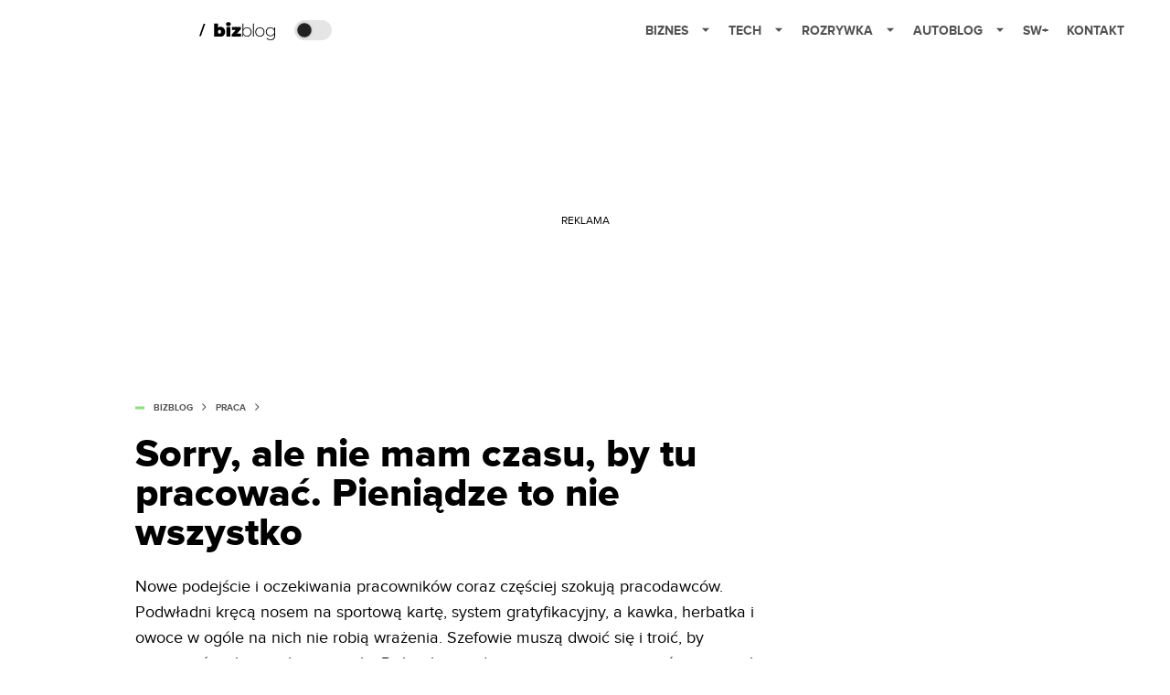

--- FILE ---
content_type: application/javascript; charset=utf-8
request_url: https://bizblog.spidersweb.pl/_next/static/chunks/6422.e30f8ebd4f2c0642.js
body_size: 9802
content:
(self.webpackChunk_N_E=self.webpackChunk_N_E||[]).push([[6422,8555,2559],{28555:function(e,t,n){"use strict";n.r(t),n.d(t,{default:function(){return p},getTargetingArguments:function(){return u}});var s=n(52322),l=n(2784),i=e=>{let t=[];if(void 0!=e){e.tags.map(e=>{t.push(e.slug)});let n=[];e.categories.map(e=>{n.push(e.slug)});let s=null!=e.nrm_typ?e.nrm_typ.name:"Artykuł";return{post_id:e.ID.toString(),post_tag:t,Category:n,typ:s}}},r=n(91126),o=n(48411),a=n(68494),_=n.n(a),c=n(68465),d=n(82876);function p(e){let{slotId:t="",attrs:n,renderOutOfThePage:i=!1,post:a,disableAdSlots:p,disablePlaceholder:m=!1,postPlaceholder:g=!1,slotKey:h="",isStickyHeader:x=!1,cssClass:w=null}=e;if(!n||!n.adSizes)return(0,s.jsx)(s.Fragment,{});let[j,f]=(0,l.useState)("mobile");(0,l.useEffect)(()=>{let e="mobile";switch(!0){case window.innerWidth>=(0,o.gx)().large:e="desktop";break;case window.innerWidth>=(0,o.gx)().medium:case window.innerWidth>=(0,o.gx)().small:e="mobile"}f(e),b(m&&"desktop"===e||x?0:n.adHigh[e]+50)},[]);let N=n.adSizes.replace(/\\/g,"").replace(/\"$/,"").replace(/\"{/,"{"),[v,b]=(0,l.useState)(m&&"desktop"===j||x?0:n.adHigh[j]+50),[S,k]=(0,l.useState)(j),y=(0,c.Z)(N).rwd,A=(0,c.Z)(N).all,z=!n.disableRefresh,P=!!n.transparent&&n.transparent,[C,L]=(0,l.useState)(!1),W="SpidersWeb/SW//HS_DM_HH_XL1"===n.adUnit||"BB/BB//BB_BB__HS_DM_HH_XL1"===n.adUnit||"AutoBlog/AB//HS_DM_HH_XL1"===n.adUnit||"SpidersWeb_Rozrywka/RB//HS_DM_HH_XL1"===n.adUnit,I=n.adUnit.includes("VV_HALF");if((0,o.s)(a,n.adUnit))return(0,s.jsx)(s.Fragment,{});let U=(e,t)=>{let n=!t.event.isEmpty;return n||("desktop"===S?L(!!g&&"slot6"!==h&&"slot7"!==h):L(!!g)),{hasSlotAd:n}},H=(0,d.usePathname)(),D="invisible"===w?0:"desktop"===S?"slot6"!==h&&"slot7"!==h?v:"unset":v;return D=I?"650px":D,(0,s.jsx)(s.Fragment,{children:n.active?(0,s.jsxs)("div",{id:n.adUnit.replace(/\//g,"_"),style:{height:D,backgroundColor:P?"inherit":n.bgColor,zIndex:x?10:"unset"},className:"newAd ".concat(_().adContainer," ").concat(_()[t]," ").concat(w," ").concat(W?"!h-[210px] lg:!h-[350px]":""),children:["invisible"===w?null:v>0?(0,s.jsxs)("div",{style:{position:"absolute",fontSize:12},children:["REKLAMA",w]}):null,p?null:(0,s.jsx)("div",{className:"".concat("slot5"===h?"":"container"," container--ad ").concat(_().container," ").concat(_().containerAd),style:{backgroundColor:P?"transparent":n.bgColor},children:(0,s.jsx)("div",{className:"".concat(_().ad," ad ").concat(x?_().disableMargin:""),children:(0,s.jsx)(l.Suspense,{fallback:(0,s.jsx)("div",{children:"Ładowanie reklamy..."}),children:(0,s.jsx)(r.Un,{sizeMapping:y,adUnit:n.adUnit,sizes:A,targetingArguments:u(H,a),shouldRefresh:()=>z,renderOutOfThePage:!!i,onSlotRender:e=>U(n.adUnit,e)})})})})]}):null})}let u=(e,t)=>{switch(e){case"/akademia-zonda-crypto":return{post_id:"2716882",post_tag:["zonda","zondacrypto","AkademiaKryptoZondaCrypto"],Category:["AkademiaKryptoZondaCrypto"],typ:"Lokowanie produktu"};case"/backtoschool":return{post_id:"4690325",post_tag:["szkola","backtoschool","2024"],Category:["backtoschool"],typ:"Lokowanie produktu"};case"/black-friday-2024":return{post_id:"4891766",post_tag:["black","friday"],Category:["black-friday-2024"]};case"/prezenty":return{post_id:"4177568",post_tag:["prezenty"],Category:["prezenty"]};case"/prezenty/dla-niej":return{post_id:"4214870",post_tag:["prezenty","dla-niej"],Category:["prezenty","dla-niej"]};case"/prezenty/dla-niego":return{post_id:"4214831",post_tag:["prezenty","dla-niego"],Category:["prezenty","dla-niego"]};case"/prezenty/dla-dziecka":return{post_id:"4214882",post_tag:["prezenty","dla-dziecka"],Category:["prezenty","dla-dziecka"]};case"/kobieca-strona-technologii":return{post_id:"5257367",post_tag:["kobieca","strona","technologii"],Category:["kobieca","strona","technologii"]};case"/dla-dziecka":return{post_id:"5437898",post_tag:["dla-dziecka","dla","dziecka"],Category:["dla-dziecka","dla","dziecka"]};default:if(e.startsWith("/tag/kryptowalut"))return{post_id:"2708920",post_tag:["kryptowalut","crypto","cryptocurrency","zonda","zondacrypto"],Category:["kryptowalut"]};return i(t)}}},68465:function(e,t,n){"use strict";var s=n(48411);t.Z=function(e){let{desktop:t,tablet:n,mobile:l}="string"==typeof e||e instanceof String?JSON.parse(e):e;return{rwd:[{viewport:[(0,s.gx)().large,0],sizes:t},{viewport:[(0,s.gx)().medium,0],sizes:n},{viewport:[0,0],sizes:l}],all:l[0].length>0?l.concat(n).concat(t):[l].concat([n]).concat([t])}}},93038:function(e,t,n){"use strict";n.d(t,{Z:function(){return z}});var s=n(52322),l=n(2784),i=n(22998),r=n(35094);let o=e=>{let{shouldScaleBackground:t=!0,...n}=e;return(0,s.jsx)(i.dy.Root,{shouldScaleBackground:t,...n})};o.displayName="Drawer";let a=i.dy.Trigger,_=i.dy.Portal;i.dy.Close;let c=l.forwardRef((e,t)=>{let{className:n,...l}=e;return(0,s.jsx)(i.dy.Overlay,{ref:t,className:(0,r.cn)("fixed inset-0 z-50 bg-black/80",n),...l})});c.displayName=i.dy.Overlay.displayName;let d=l.forwardRef((e,t)=>{let{className:n,children:l,...o}=e;return(0,s.jsxs)(_,{children:[(0,s.jsx)(c,{}),(0,s.jsxs)(i.dy.Content,{ref:t,className:(0,r.cn)("fixed inset-x-0 bottom-0 z-50 mt-24 flex h-auto flex-col rounded-t-[10px] border bg-[#fff] dark:bg-[#07172f]",n),...o,children:[(0,s.jsx)("div",{className:"mx-auto mt-4 h-2 w-[100px] rounded-full bg-muted"}),l]})]})});d.displayName="DrawerContent",l.forwardRef((e,t)=>{let{className:n,...l}=e;return(0,s.jsx)(i.dy.Title,{ref:t,className:(0,r.cn)("text-lg font-semibold leading-none tracking-tight",n),...l})}).displayName=i.dy.Title.displayName,l.forwardRef((e,t)=>{let{className:n,...l}=e;return(0,s.jsx)(i.dy.Description,{ref:t,className:(0,r.cn)("text-sm text-muted-foreground",n),...l})}).displayName=i.dy.Description.displayName;var p=n(38348);function u(e){let[t,n,s]=e.split("/");return 1e4*parseInt(s)+100*parseInt(n)+parseInt(t)}var m=e=>{switch(e.service_name){case"post":return{disqusShortname:"spiderwebpelp",serviceUrl:e.ID+"%20https://www.spidersweb.pl",postUrl:"https://www.spidersweb.pl"+e.relative_link+".html"};case"plus":return{disqusShortname:"spiderwebpelp",serviceUrl:"https://spidersweb.pl/plus",postUrl:"https://www.spidersweb.pl/plus"+e.relative_link};case"autoblog":if(u(e.nrm_time.day)>=20250911)return{disqusShortname:"autoblog-pl",serviceUrl:"https://autoblog.spidersweb.pl/",postUrl:"https://autoblog.spidersweb.pl/"+e.relative_link};return{disqusShortname:"autoblog-pl",serviceUrl:"https://spidersweb.pl/autoblog",postUrl:"https://www.spidersweb.pl/autoblog"+e.relative_link};case"rozrywka":if(u(e.nrm_time.day)>=20250911)return{disqusShortname:"splay",serviceUrl:"https://rozrywka.spidersweb.pl/",postUrl:"https://rozrywka.spidersweb.pl/"+e.relative_link};return{disqusShortname:"splay",serviceUrl:e.ID+" https://www.spidersweb.pl/rozrywka",postUrl:"https://www.spidersweb.pl/rozrywka"+e.relative_link};case"bizblog":return{disqusShortname:"bizblog-pl",serviceUrl:"https://bizblog.spidersweb.pl/",postUrl:"https://www.bizblog.spidersweb.pl/"+e.relative_link};case"bezprawnik":return{disqusShortname:"bezprawnikpl",serviceUrl:"https://bezprawnik.pl",postUrl:"https://www.spidersweb.pl/bizblog"+e.relative_link};default:return{disqusShortname:"",serviceUrl:"",postUrl:""}}},g=n(70065);let h=l.forwardRef((e,t)=>{let{className:n,children:l,...i}=e;return(0,s.jsxs)(g.fC,{ref:t,className:(0,r.cn)("relative overflow-hidden",n),...i,children:[(0,s.jsx)(g.l_,{className:"h-full w-full rounded-[inherit]",children:l}),(0,s.jsx)(x,{}),(0,s.jsx)(g.Ns,{})]})});h.displayName=g.fC.displayName;let x=l.forwardRef((e,t)=>{let{className:n,orientation:l="vertical",...i}=e;return(0,s.jsx)(g.gb,{ref:t,orientation:l,className:(0,r.cn)("flex touch-none select-none transition-colors","vertical"===l&&"h-full w-2.5 border-l border-l-transparent p-[1px]","horizontal"===l&&"h-2.5 flex-col border-t border-t-transparent p-[1px]",n),...i,children:(0,s.jsx)(g.q4,{className:"relative flex-1 rounded-full bg-border"})})});x.displayName=g.gb.displayName;var w=e=>{let{shortname:t,identifier:n,url:i,className:r="",...o}=e,a=(0,l.useRef)(null),[_,c]=(0,l.useState)(null),[d,p]=(0,l.useState)(!0);return(0,l.useEffect)(()=>{let e=()=>{if(a.current){let e=(a.current.textContent||a.current.innerText).match(/(\d+)/);c(e?Number.parseInt(e[1],10):0),p(!1)}};if(window.DISQUSWIDGETS)window.DISQUSWIDGETS.getCount({reset:!0}),setTimeout(e,1e3);else{let n=document.createElement("script");return n.src="https://".concat(t,".disqus.com/count.js"),n.id="dsq-count-scr",n.async=!0,n.onload=()=>{setTimeout(e,1e3)},document.body.appendChild(n),()=>{n.remove(),window.DISQUSWIDGETS=void 0}}let n=new MutationObserver(e);return a.current&&n.observe(a.current,{childList:!0,subtree:!0,characterData:!0}),()=>{n.disconnect()}},[t,n,i]),(0,s.jsxs)("div",{style:{display:"flex",alignItems:"center"},children:[(0,s.jsx)("span",{ref:a,className:"disqus-comment-count","data-disqus-identifier":n,"data-disqus-url":i,style:{display:"none"}}),d?(0,s.jsx)("span",{className:r,...o,children:"Ładowanie..."}):0===_?(0,s.jsx)("span",{children:"DOŁĄCZ DO DYSKUSJI"}):(0,s.jsxs)("span",{className:r,...o,children:[1===_?"komentarz: ":_%10>=2&&_%10<=4&&!(_%100>=12&&_%100<=14)?"komentarze: ":"komentarzy: ",_]})]})},j=n(93542),f=e=>{let{customColor:t,post:n,disqus:l}=e;j.env.NEXT_PUBLIC_DISQUS_HEIGHT;let i=m(n),r={url:i.postUrl,identifier:"".concat(i.serviceUrl,"/?p=").concat(n.ID),title:n.title};return(0,s.jsxs)(o,{children:[(0,s.jsx)(a,{style:{background:null!=t?t:"#8ae07a",border:"none",flexWrap:"wrap"},className:"w-full h-auto min-h-[48px] rounded uppercase flex justify-center items-center text-xs font-bold leading-[19px] cursor-pointer text-white mr-2.5",children:(0,s.jsx)(w,{shortname:i.disqusShortname,identifier:r.identifier,url:r.url})}),(0,s.jsx)(d,{className:"h-[85%] md:h-[50vh] px-4 md:px-10 ",children:(0,s.jsx)(h,{className:"h-auto items-center overflow-y-auto ",children:(0,s.jsx)("div",{className:"max-w-[1180px] mx-auto",children:(0,s.jsx)(p.qw,{config:r,shortname:i.disqusShortname})})})})]})},N=n(71797),v=n.n(N),b=n(56958),S=e=>{let{relative_link:t,title:n,showDiscussion:l}=e,i="".concat("https://bizblog.spidersweb.pl").concat(t).concat(""),r=encodeURIComponent(i),o=encodeURIComponent(n),a=async()=>{try{await navigator.clipboard.writeText(i),b.Am.success("Link do artykułu został skopiowany do schowka")}catch(e){console.error("Failed to copy text: ",e)}};return(0,s.jsxs)(s.Fragment,{children:[(0,s.jsx)(b.x7,{}),(0,s.jsxs)("div",{className:"".concat(v().socialIcons," ").concat(l?"":v().fullWidth),children:[(0,s.jsx)("button",{onClick:()=>{window.open("https://www.facebook.com/sharer/sharer.php?u=".concat(r),"_blank")},className:"".concat(v().iconButton," ").concat(v().facebook),"aria-label":"Share on Facebook",children:(0,s.jsx)(k,{})}),(0,s.jsx)("button",{onClick:()=>{window.open("https://twitter.com/intent/tweet?url=".concat(r,"&text=").concat(o),"_blank")},className:"".concat(v().iconButton," ").concat(v().x),"aria-label":"Share on Twitter",children:(0,s.jsx)(A,{})}),(0,s.jsx)("button",{onClick:a,className:"".concat(v().iconButton," ").concat(v().copyLinkButton),"aria-label":"Copy link",children:(0,s.jsx)(y,{})})]})]})};let k=()=>(0,s.jsx)("svg",{width:"800px",height:"800px",viewBox:"0 0 32 32",xmlns:"http://www.w3.org/2000/svg",children:(0,s.jsx)("path",{d:"M 19.253906 2 C 15.311906 2 13 4.0821719 13 8.8261719 L 13 13 L 8 13 L 8 18 L 13 18 L 13 30 L 18 30 L 18 18 L 22 18 L 23 13 L 18 13 L 18 9.671875 C 18 7.884875 18.582766 7 20.259766 7 L 23 7 L 23 2.2050781 C 22.526 2.1410781 21.144906 2 19.253906 2 z"})}),y=()=>(0,s.jsxs)("svg",{width:"16",height:"16",viewBox:"0 0 16 16",fill:"none",xmlns:"http://www.w3.org/2000/svg",children:[(0,s.jsxs)("g",{clipPath:"url(#clip0_7078_2865)",children:[(0,s.jsx)("path",{d:"M6.66666 8.66666C6.95296 9.04942 7.31823 9.36612 7.73769 9.59529C8.15715 9.82446 8.62099 9.96074 9.09776 9.99489C9.57452 10.029 10.053 9.96024 10.5009 9.79318C10.9487 9.62613 11.3554 9.36471 11.6933 9.02666L13.6933 7.02666C14.3005 6.39799 14.6365 5.55598 14.6289 4.68199C14.6213 3.808 14.2707 2.97196 13.6527 2.35394C13.0347 1.73591 12.1986 1.38535 11.3247 1.37775C10.4507 1.37016 9.60866 1.70614 8.97999 2.31333L7.83332 3.45333",stroke:"oklch(44.6% 0.043 257.281)",strokeOpacity:"0.917647",strokeWidth:"1.5",strokeLinecap:"round",strokeLinejoin:"round"}),(0,s.jsx)("path",{d:"M9.33304 7.33338C9.04674 6.95063 8.68147 6.63393 8.26201 6.40476C7.84254 6.17558 7.3787 6.0393 6.90194 6.00516C6.42518 5.97101 5.94665 6.0398 5.49881 6.20686C5.05097 6.37392 4.6443 6.63534 4.30637 6.97338L2.30637 8.97338C1.69918 9.60206 1.3632 10.4441 1.37079 11.3181C1.37839 12.192 1.72895 13.0281 2.34698 13.6461C2.965 14.2641 3.80105 14.6147 4.67504 14.6223C5.54902 14.6299 6.39103 14.2939 7.01971 13.6867L8.15971 12.5467",stroke:"oklch(44.6% 0.043 257.281)",strokeOpacity:"0.917647",strokeWidth:"1.5",strokeLinecap:"round",strokeLinejoin:"round"})]}),(0,s.jsx)("defs",{children:(0,s.jsx)("clipPath",{id:"clip0_7078_2865",children:(0,s.jsx)("rect",{width:"16",height:"16",fill:"white"})})})]}),A=()=>(0,s.jsx)("svg",{width:"1200",height:"1227",viewBox:"0 0 1200 1227",fill:"none",xmlns:"http://www.w3.org/2000/svg",children:(0,s.jsx)("path",{d:"M714.163 519.284L1160.89 0H1055.03L667.137 450.887L357.328 0H0L468.492 681.821L0 1226.37H105.866L515.491 750.218L842.672 1226.37H1200L714.137 519.284H714.163ZM569.165 687.828L521.697 619.934L144.011 79.6944H306.615L611.412 515.685L658.88 583.579L1055.08 1150.3H892.476L569.165 687.854V687.828Z",fill:"white"})});var z=e=>{let{showComments:t,relative_link:n,title:l,plus:i=!1,post:r}=e;return(0,s.jsxs)("div",{className:"".concat(v().interactionsAndSocial," ").concat(t?"":v().centerSocial),children:[t&&(0,s.jsx)(f,{customColor:i?"#ca9c4e":void 0,post:r,disqus:!0}),(0,s.jsx)(S,{relative_link:n,title:l,showDiscussion:t})]})}},33170:function(e,t,n){"use strict";n.d(t,{Z:function(){return k}});var s=n(52322);n(2784);var l=n(72559),i=n(98202),r=n.n(i),o=n(71797),a=n.n(o),_=n(48411),c=e=>{let{post:t}=e;if(!t.post_date_time)return(0,s.jsxs)("time",{itemProp:"datePublished",className:a().timeInfo,suppressHydrationWarning:!0,children:[(0,s.jsx)("span",{children:(0,_.p6)((0,_.o0)(t.nrm_time))}),(0,s.jsx)("span",{className:a().timeWorlds,children:"".concat(t.nrm_time.hour," ").concat(t.nrm_time.day)})]});{let{ISO_8601:e,timestamp:n}=t.post_date_time;return(0,s.jsx)("time",{dateTime:e,itemProp:"datePublished",className:a().timeInfo,suppressHydrationWarning:!0,children:(0,_.p6)((0,_.PJ)(n))})}},d=n(62139),p=n(62832),u=n(80970),m=n(19173),g=n(77833),h=n(98118);let x=e=>{let{review:t}=e;return(0,s.jsxs)("div",{className:"relative flex items-center font-bold text-font-light dark:text-font-dark",children:[(0,s.jsx)("div",{className:"text-[10px] leading-[130%] text-right align-middle pr-1",children:"OCENA :"}),(0,s.jsxs)("div",{className:"text-[14px] pr-1",children:[t,(0,s.jsx)("span",{children:"/10"})]}),(0,s.jsx)("div",{className:"translate-y-[1px]",children:(0,s.jsx)(h.Z,{color:"gold",fill:"gold",className:"w-3 h-3"})})]})};var w=e=>{var t;let{post:n,isSingle:l,postID:i,placeholder:o,headerSize:a,plus:_=!1,showDate:h=!0}=e;if(!n||!i)return null;let{relative_link:w,title:j,post_date_time:f}=n,N=()=>n.nrm_multi_authors?(0,s.jsx)(p.G,{post:n,disableTitle:!0}):(0,s.jsx)(u.ZP,{post:n,isSingle:l,disableAvatar:!0,noShowDate:!0}),v=null!==(t=null==n?void 0:n.nrm_review)&&void 0!==t?t:null,b=!0===_?r().singleHeaderPlus:r().singleHeader;return(0,s.jsxs)("header",{className:b,children:[(0,s.jsx)(d.default,{post:n,is_single:l,headerSize:a,decorativeElementSize:"S",marginTop:"5px"}),l&&"gutenebrg"===n.editor_type&&n&&(0,s.jsxs)(s.Fragment,{children:[(0,s.jsx)(m.Z,{post:n}),(0,s.jsx)(g.Z,{block:n.content[0],isSingle:!0,service:n.service_name})]}),h&&(0,s.jsx)(s.Fragment,{children:v?(0,s.jsxs)("div",{className:"w-full flex items-center justify-between -mt-1",children:[(0,s.jsxs)("div",{className:"flex items-center gap-2",children:[!o&&(0,s.jsx)(N,{}),l&&(0,s.jsx)(c,{post:n})]}),(0,s.jsx)(x,{review:v})]}):(0,s.jsxs)("div",{className:"w-full flex items-center -mt-1",children:[(0,s.jsx)("div",{className:"flex-1",children:!o&&(0,s.jsx)(N,{})}),l&&(0,s.jsx)(c,{post:n})]})})]})},j=n(96577),f=n.n(j),N=n(71156),v=n(28555),b=e=>{let{post:t,isSingle:n,children:l,postID:i,disableAdSlots:o}=e,a=n?t.nrm_image_src:t.nrm_image.single_page,c=(0,_.mi)(a)?(0,_.nF)():a;return(0,s.jsxs)("section",{children:[(0,s.jsx)(S,{src:c,alt:t.thumbnail_alt,priority:!0}),(0,s.jsx)("div",{className:r().slot2Container,children:i&&n&&(0,s.jsx)(v.default,{slotId:"single-slot2",attrs:t.ad_slots[N.k.portal[t.service_name].ads.single.slot2],post:t,disableAdSlots:o})}),l]})};function S(e){let{src:t,alt:n}=e;return(0,s.jsx)(f(),{src:(0,_.lA)(t),alt:n,width:1180,height:664,sizes:"(max-width: 768px) 100vw, (max-width: 1200px) 80vw, 1146px",className:"w-full h-auto rounded-[15px] ",priority:!0,quality:95})}var k=e=>{let{post:t,isSingle:n,disableAdSlots:i,className:o,placeholder:a=!1,children:_,headerSize:c,plus:d,showDate:p}=e,u=t.ID||null,m=n&&t.nrm_partne;return(0,s.jsxs)("article",{className:"single ".concat(r().single,"__header ").concat(o," relative bg-main-bg-light dark:bg-main-bg-dark !z-10"),children:[m&&(0,s.jsx)(l.default,{fields:t.nrm_partner}),(0,s.jsx)(w,{post:t,isSingle:n,postID:u,placeholder:a,headerSize:c,plus:d,showDate:p}),u&&(0,s.jsx)(b,{post:t,isSingle:n,postID:u,disableAdSlots:i,children:_})]})}},98577:function(e,t,n){"use strict";var s=n(52322);n(2784);var l=n(53505);let i=n(72670);t.Z=function(e){let{img:t,className:n,figcaption:r}=e;return(0,s.jsx)(l.wY,{className:n,src:t,alt:"",placeholder:e=>{let{imageProps:t,ref:n}=e;return(0,s.jsx)("figure",{ref:n})},actual:e=>{let{imageProps:t}=e;return(0,s.jsxs)("figure",{children:[(0,s.jsx)("img",{...t}),void 0!==r&&"string"==typeof r?i(r):null]})}})}},72559:function(e,t,n){"use strict";n.r(t);var s=n(52322),l=n(98577),i=n(87439),r=n.n(i),o=n(48411);t.default=function(e){let{fields:t}=e,n=null;return t.partner_img&&(n=t.partner_img,!0===(0,o.mi)(n)&&(n=(0,o.nF)())),(0,s.jsx)("div",{className:r().partnerLogo_outwraper,style:{backgroundColor:t.bg_color},children:(0,s.jsxs)("div",{className:r().partnerLogo,children:[(0,s.jsx)("div",{className:r().partnerLogo__txt,children:t.partenr_txt}),(0,s.jsx)("div",{className:r().partnerLogo__img,children:(0,s.jsx)("a",{href:t.partner_link,target:"_blanck",children:(0,s.jsx)(l.Z,{img:n})})})]})})}},80970:function(e,t,n){"use strict";n.d(t,{M3:function(){return c}});var s=n(52322);n(2784);var l=n(65021),i=n(98577),r=n(63136),o=n.n(r),a=n(48411);let _=e=>{let{author:t,disableAvatar:n,disableLazyImage:l,avatarDeley:r,disableContent:_,isSingle:c,textInOneLine:d,noShowDate:p}=e,{name:u,date:m,number:g,role:h,relative_link:x}=t;return(0,s.jsxs)("div",{className:"post-author ".concat(o().postAuthor),children:[n?null:(0,s.jsx)("div",{className:"".concat(o().postAuthor__avatar," post-author__avatar"),children:(0,s.jsx)(s.Fragment,{children:void 0===r||r?(0,s.jsx)(i.Z,{className:"user-avatar",img:"".concat("https://cdn-bb.spidersweb.pl").concat(t.relative_link.replace("/author/","/authors/"),"-28x28.webp"),disableLazyImage:l}):(0,s.jsx)("div",{style:{borderRadius:"10%",overflow:"hidden",width:"100%",height:"100%"}})})}),_?(0,s.jsx)(s.Fragment,{}):(0,s.jsx)(s.Fragment,{children:(0,s.jsxs)("div",{className:d?"".concat(o().postAuthor__content," post-author__content ").concat(o().postAuthor__content_oneline):"".concat(o().content," post-author__content"),children:[u?(0,s.jsx)("div",{className:o().postAuthor__name,children:u}):null,h?(0,s.jsx)("div",{className:o().postAuthor__subtitle,children:h}):null,m&&!p?(0,s.jsx)("div",{className:o().postAuthor__subtitle,suppressHydrationWarning:!0,children:(0,a.p6)((0,a.o0)(m))}):null]})}),g>0?(0,s.jsx)("div",{className:o().postAuthor__number,children:g}):null]})},c=e=>{let{post:t,disableAvatar:n,disableLazyImage:i,isSingle:r,textInOneLine:o,noShowDate:a}=e,{nrm_author:c,service_name:d,nrm_time:p}=t,u={name:c.name,date:p,role:e.post.role||"",relative_link:c.relative_link};return(0,s.jsx)(l.Z,{portal:d,relativeLink:c.relative_link,linkStructure:"/author/[name]",children:(0,s.jsx)(_,{author:u,disableAvatar:n,disableLazyImage:i,isSingle:r,textInOneLine:o,noShowDate:a})})};t.ZP=c},658:function(e,t,n){"use strict";var s=n(52322),l=n(2784),i=n(77833),r=n(28555),o=n(71156),a=n(11475);let _=e=>({firstAdPosition:1,lastAdPosition:Math.max(e-3,0)}),c=(e,t)=>e===t.firstAdPosition||e===t.lastAdPosition||e===t.firstAdPosition+1||e===t.lastAdPosition+1,d=(e,t,n,s)=>e===t.firstAdPosition?n:e===t.lastAdPosition?s:null,p=(e,t,n,s)=>e===t.firstAdPosition+1?n:e===t.lastAdPosition+1?s:null,u=(e,t,n,s)=>e===t.firstAdPosition?n:e===t.lastAdPosition?s:e===t.firstAdPosition+1?n:e===t.lastAdPosition+1?s:null;t.Z=e=>{let{post:t,disableAdSlots:n=!1}=e,{service_name:m,content:g=[]}=t;if(!Array.isArray(g))return(0,s.jsx)(a.Z,{html:g});let h=g.slice(1),x=(e,l)=>(0,s.jsx)(r.default,{attrs:t.ad_slots[o.k.portal[m].ads.single[e]],post:t,disableAdSlots:n,postPlaceholder:t.sponsoredArticles[l]}),w=x("slot9",0),j=x("slot10",1),f=_(h.length);return(0,s.jsx)(s.Fragment,{children:h.map((e,t)=>{var n,r;let o="core/heading"===e.blockName,a="core/list"===e.blockName||o,_=(null===(n=h[t+1])||void 0===n?void 0:n.blockName)==="core/list"||(null===(r=h[t+1])||void 0===r?void 0:r.blockName)==="core/heading",g=o&&c(t,f);return(0,s.jsxs)(l.Fragment,{children:[6===t&&(0,s.jsx)("div",{"data-oa-360-ad-video":!0}),g&&u(t,f,w,j),(0,s.jsx)(i.Z,{block:e,isSingle:!0,service:m}),!o&&!_&&d(t,f,w,j),a&&!o&&p(t,f,w,j)]},"post-block-".concat(t+1))})})}},62832:function(e,t,n){"use strict";n.d(t,{G:function(){return a}});var s=n(52322),l=n(50310),i=n(80970),r=n(26890),o=n.n(r);function a(e){let{post:t,disableTitle:n}=e,r=t.nrm_multi_authors,a=t.fields.multi_authors;return(0,s.jsx)(s.Fragment,{children:r?(0,s.jsxs)(s.Fragment,{children:[n?null:(0,s.jsx)(l.Z,{fields:{title:"TEKST PRZYGOTOWALI"}}),(0,s.jsx)("div",{className:o().multiAuthors,children:r.map((e,n)=>{var l;let r=e.role||a&&(null===(l=a[n])||void 0===l?void 0:l.role)||"",_={nrm_author:{avatar:(e=e.author).avatar,name:e.name,relative_link:e.relative_link},role:r,nrm_date:r,service_name:t.service_name};return(0,s.jsx)("div",{className:o().multiAuthors__item,children:(0,s.jsx)(i.M3,{post:_})},n)})})]}):null})}},19173:function(e,t,n){"use strict";var s=n(52322),l=n(19097),i=n.n(l);t.Z=function(e){let{post:t}=e;if(!t.nrm_typ)return null;let{name:n}=t.nrm_typ,l=t.nrm_product_placement_text,r=String(n).toLowerCase();return"lokowanie produktu"!==r&&"patronat medialny"!==r?null:(0,s.jsx)("div",{className:"".concat(i().productPlacement," productPlacement"),children:(0,s.jsxs)("span",{children:[n,l?": ".concat(l):null]})})}},83914:function(e,t,n){"use strict";var s=n(52322),l=n(39097),i=n.n(l),r=n(46043),o=n.n(r),a=n(59392);t.Z=e=>{let{tags:t,service:n,forAMP:l}=e,r=o().singleTags;return l&&(r="single__tags"),(0,s.jsxs)("div",{className:r,children:[(0,s.jsx)("span",{children:"Tagi: "}),t.map(e=>{let t="/tag/".concat(e.slug);return(0,s.jsx)(i(),{href:t,prefetch:!1,children:(0,a.decode)(e.name)},e.name)})]})}},1396:function(e,t,n){"use strict";n.d(t,{Z:function(){return m}});var s=n(52322);n(2784);var l=n(20919),i=n.n(l),r=n(50310);n(81233);var o=n(39102),a=n.n(o),_=n(65021),c=n(96577),d=n.n(c),p=n(48411),u=e=>{var t,n,l;let{post:i}=e,r=null===(t=i.nrm_image)||void 0===t?void 0:t.wall;return r&&(0,p.mi)(r)&&(r=(0,p.nF)()),(0,s.jsx)("div",{className:"".concat(a().WallSingleNajNowszePop__item," reddit-embed-outer-wrap"),children:(0,s.jsxs)("div",{className:a().WallSingleNajNowszePop__item_content,children:[(0,s.jsxs)("div",{className:a().WallSingleNajNowszePop__item__title_wraper,children:[(0,s.jsxs)("div",{className:a().WallSingleNajNowszePop__item__title,children:[(0,s.jsx)("div",{className:a().WallSingleNajNowszePop__item__date,children:i.nrm_time.hour}),(0,s.jsx)(_.Z,{portal:i.service_name,relativeLink:i.relative_link,promolink:i.nrm_promo_post,children:(0,s.jsx)("span",{dangerouslySetInnerHTML:{__html:(0,p.Ul)(i.title)}})},i.ID)]}),(0,s.jsxs)("div",{className:a().WallSingleNajNowszePop__item__update,children:["Aktualizacja: ",null!==(l=null===(n=i.post_date_time)||void 0===n?void 0:n.ISO_8601)&&void 0!==l?l:function(e){let[t,n,s]=e.day.split("/").map(Number);return new Date(s,n-1,t,...e.hour.split(":").map(Number)).toISOString()}(i.nrm_time)]})]}),(0,s.jsx)("div",{className:a().WallSingleNajNowszePop__item__image,children:(0,s.jsx)(_.Z,{portal:i.service_name,relativeLink:i.relative_link,promolink:i.nrm_promo_post,children:r&&(0,s.jsx)(d(),{src:(0,p.lA)(r),alt:"",height:60,width:60,quality:100,style:{maxWidth:"100%",height:"auto"}})},i.ID)})]})},i.ID)},m=e=>{let{wall:t,height:n}=e;if(!t)return null;let l=t.posts;return(0,s.jsxs)(s.Fragment,{children:[t.title?(0,s.jsx)(r.Z,{fields:{title:t.title}}):(0,s.jsx)(s.Fragment,{}),(0,s.jsx)("div",{className:a().wallContainer,children:(0,s.jsx)(i(),{style:{height:n,marginLeft:-10,paddingLeft:10},options:{maxScrollbarLength:134},children:l.map(e=>(0,s.jsx)(u,{post:e},e.ID))})})]})}},68494:function(e){e.exports={"show-for-small":"NewAd_show-for-small__GAUqD","hide-for-large":"NewAd_hide-for-large__fOQhT","show-for-large":"NewAd_show-for-large__i5TFk","show-for-medium-up":"NewAd_show-for-medium-up__4Xsiz",adContainer:"NewAd_adContainer__xgqbE",ad:"NewAd_ad__wbHJS",disableMargin:"NewAd_disableMargin__S4Q6g",container:"NewAd_container___r_Tv","single-slot2":"NewAd_single-slot2__b4xci","single-slot6":"NewAd_single-slot6__goEAk","single-slot7":"NewAd_single-slot7__Dma7U","post-row":"NewAd_post-row__3EuPH"}},71797:function(e){e.exports={postInfo:"CompositionArticle_postInfo__0FpMw",timeInfo:"CompositionArticle_timeInfo__Z3Py1",timeWorlds:"CompositionArticle_timeWorlds__nb74o",socialIcons:"CompositionArticle_socialIcons__kj87h",iconButton:"CompositionArticle_iconButton__tBKXh",interactionsAndSocial:"CompositionArticle_interactionsAndSocial__iVJhq",postTimeWrapper:"CompositionArticle_postTimeWrapper__Faurq",facebook:"CompositionArticle_facebook__kVQa5",x:"CompositionArticle_x__bkgu3",copyLinkButton:"CompositionArticle_copyLinkButton__tOX3F",fullWidth:"CompositionArticle_fullWidth__bx_sc"}},87439:function(e){e.exports={partnerLogo:"PartnerLogo_partnerLogo__IsvKU",partnerLogo__txt:"PartnerLogo_partnerLogo__txt__Bs4xz",partnerLogo__img:"PartnerLogo_partnerLogo__img__4D8kN",partnerLogo_outwraper:"PartnerLogo_partnerLogo_outwraper__FPRfw"}},63136:function(e){e.exports={postAuthor:"PostAuthor_postAuthor__CHQDT",postAuthor__content_oneline:"PostAuthor_postAuthor__content_oneline__auU5H",postAuthor__number:"PostAuthor_postAuthor__number__GVDt_",postAuthor__name:"PostAuthor_postAuthor__name__AJUWC",postAuthor__subtitle:"PostAuthor_postAuthor__subtitle__VKfaQ",postAuthor__avatar:"PostAuthor_postAuthor__avatar__6UdBN",content:"PostAuthor_content__GPMAb"}},26890:function(e){e.exports={multiAuthors:"PostMultiAuthors_multiAuthors__Mim6b",multiAuthors__item:"PostMultiAuthors_multiAuthors__item__okV2q",multiAuthors__image:"PostMultiAuthors_multiAuthors__image__Afh79",multiAuthors__name:"PostMultiAuthors_multiAuthors__name__c7ivW",single__content:"PostMultiAuthors_single__content__Ig2Cn","multi-authors":"PostMultiAuthors_multi-authors__hUIbi",multiAuthorsAvatar:"PostMultiAuthors_multiAuthorsAvatar__ZAX1N",multiAuthorsAvatar__item:"PostMultiAuthors_multiAuthorsAvatar__item__FE6Jc"}},19097:function(e){e.exports={productPlacement:"PostProductPlacement_productPlacement__jRl0x"}},46043:function(e){e.exports={singleTags:"PostTags_singleTags__O8k34"}},98202:function(e){e.exports={"show-for-small":"Single_show-for-small__RS5cF","hide-for-large":"Single_hide-for-large__jiCQ0","show-for-large":"Single_show-for-large__t5krN","show-for-medium-up":"Single_show-for-medium-up__jAYto",singleHeader:"Single_singleHeader__jaJRm",slot2Container:"Single_slot2Container__Dt_Xp",singleHeaderPlus:"Single_singleHeaderPlus__BlC9Y",CompositionArticleWrapper:"Single_CompositionArticleWrapper__Q4x5z",single:"Single_single__UcgSW",single__header:"Single_single__header__NAC_u",postInfo:"Single_postInfo__UA_1v",label:"Single_label__2rYqH",lead:"Single_lead__lMDt_",single__thumnail:"Single_single__thumnail__ACXPN","animation-16jpnkj":"Single_animation-16jpnkj__AinHs",single__content:"Single_single__content__YWxss",single__contentColumn_ads_fix:"Single_single__contentColumn_ads_fix__0XCEx",single__contentStyle:"Single_single__contentStyle__4jKzs","singl-page":"Single_singl-page__m3YUB",single__contentPremium:"Single_single__contentPremium__WT2S6",containerPlus:"Single_containerPlus__OkaFd","has-background":"Single_has-background__TAY4g","pop-up":"Single_pop-up__ywv3F",wide:"Single_wide___dF4n",full:"Single_full__x32ft",single__btn:"Single_single__btn__x8dLV","single__content--margin-left-00":"Single_single__content--margin-left-00__awhQs","single__content-style":"Single_single__content-style__CxRaL","wp-block-column":"Single_wp-block-column__bst0Y","article-footer":"Single_article-footer__zWBG4",singleContentPlus:"Single_singleContentPlus__cf_Kn",divWithBorder:"Single_divWithBorder__UJE0v"}},39102:function(e){e.exports={WallSingleNajNowszePop:"WallSingleNajNowszePop_WallSingleNajNowszePop___psa3",WallSingleNajNowszePop__item:"WallSingleNajNowszePop_WallSingleNajNowszePop__item__mFx9F",WallSingleNajNowszePop__item__date:"WallSingleNajNowszePop_WallSingleNajNowszePop__item__date__8MNtC",WallSingleNajNowszePop__item__update:"WallSingleNajNowszePop_WallSingleNajNowszePop__item__update__hh7HN",WallSingleNajNowszePop__item__title_wraper:"WallSingleNajNowszePop_WallSingleNajNowszePop__item__title_wraper__lLIYX",WallSingleNajNowszePop__item__title:"WallSingleNajNowszePop_WallSingleNajNowszePop__item__title__TMzBF",WallSingleNajNowszePop__item__image:"WallSingleNajNowszePop_WallSingleNajNowszePop__item__image__JtlWI",label:"WallSingleNajNowszePop_label__evVxr",ringContainer:"WallSingleNajNowszePop_ringContainer__okqXO","WallSingleNajNowszePop--cards":"WallSingleNajNowszePop_WallSingleNajNowszePop--cards__N6fHe","WallSingleNajNowszePop-container":"WallSingleNajNowszePop_WallSingleNajNowszePop-container__KrBs4",WallSingleNajNowszePop__item_content:"WallSingleNajNowszePop_WallSingleNajNowszePop__item_content__7k1Hz",WallSingleNajNowszePop__itemHot:"WallSingleNajNowszePop_WallSingleNajNowszePop__itemHot__O1j4C",wallContainer:"WallSingleNajNowszePop_wallContainer__EYO8c"}}}]);

--- FILE ---
content_type: application/javascript; charset=utf-8
request_url: https://fundingchoicesmessages.google.com/f/AGSKWxWxcu_fk0eych2edJr2kzLqozRan1B8D6HyEW9ASz6Mfnttg29w3oqpKD_cXw0YvqbjWnaIbUBo6aHvoPnVZDSUAsQi_rRD1BpvOZX9r5Ie04_Aqh4Gx3YxS9gMc2YZ1SV7G08hXyWMur6ICfExAIr9EpDOpnUKZA-3ciZhGJOmrt6_MU1snn7CHA==/_-ads.php?&type=ad&/700x120..net/adgallery/adprove_
body_size: -1282
content:
window['b5fa9874-a703-4a3a-8654-3d8da5f1bb93'] = true;